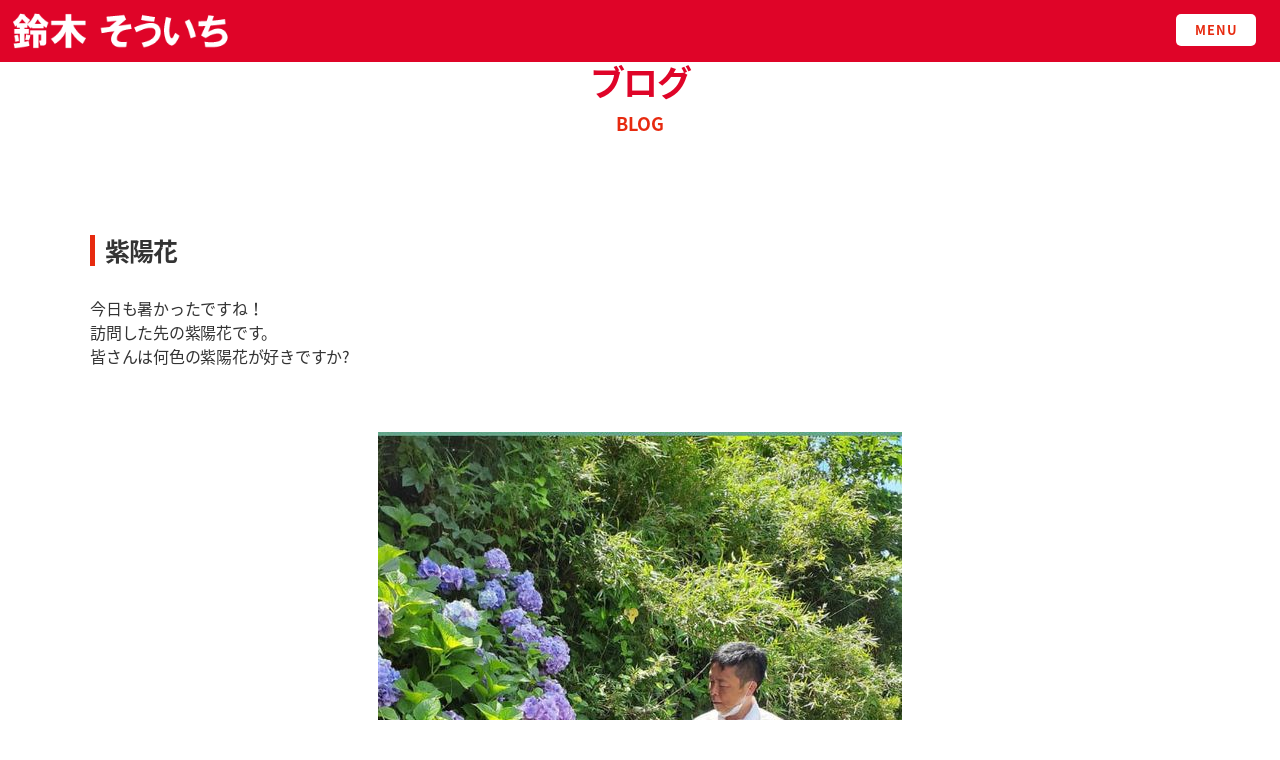

--- FILE ---
content_type: text/html; charset=UTF-8
request_url: https://so-1.com/blog/138/
body_size: 6625
content:
<!doctype html>
<head/><title>紫陽花 | 君津市長選挙 君津市長候補 | 鈴木そういち（鈴木荘一）</title>
<meta name='robots' content='max-image-preview:large'/>
<!-- All In One SEO Pack 3.7.1ob_start_detected [-1,-1] -->
<style id='wp-img-auto-sizes-contain-inline-css'>img:is([sizes=auto i],[sizes^="auto," i]){contain-intrinsic-size:3000px 1500px}</style><style id='wp-emoji-styles-inline-css'>img.wp-smiley,img.emoji{display:inline!important;border:none!important;box-shadow:none!important;height:1em!important;width:1em!important;margin:0 .07em!important;vertical-align:-.1em!important;background:none!important;padding:0!important}</style><style id='wp-block-library-inline-css'>:root{--wp-block-synced-color:#7a00df;--wp-block-synced-color--rgb:122 , 0 , 223;--wp-bound-block-color:var(--wp-block-synced-color);--wp-editor-canvas-background:#ddd;--wp-admin-theme-color:#007cba;--wp-admin-theme-color--rgb:0 , 124 , 186;--wp-admin-theme-color-darker-10:#006ba1;--wp-admin-theme-color-darker-10--rgb:0 , 107 , 160.5;--wp-admin-theme-color-darker-20:#005a87;--wp-admin-theme-color-darker-20--rgb:0 , 90 , 135;--wp-admin-border-width-focus:2px}@media (min-resolution:192dpi){:root{--wp-admin-border-width-focus:1.5px}}.wp-element-button{cursor:pointer}:root .has-very-light-gray-background-color{background-color:#eee}:root .has-very-dark-gray-background-color{background-color:#313131}:root .has-very-light-gray-color{color:#eee}:root .has-very-dark-gray-color{color:#313131}:root .has-vivid-green-cyan-to-vivid-cyan-blue-gradient-background{background:linear-gradient(135deg,#00d084,#0693e3)}:root .has-purple-crush-gradient-background{background:linear-gradient(135deg,#34e2e4,#4721fb 50%,#ab1dfe)}:root .has-hazy-dawn-gradient-background{background:linear-gradient(135deg,#faaca8,#dad0ec)}:root .has-subdued-olive-gradient-background{background:linear-gradient(135deg,#fafae1,#67a671)}:root .has-atomic-cream-gradient-background{background:linear-gradient(135deg,#fdd79a,#004a59)}:root .has-nightshade-gradient-background{background:linear-gradient(135deg,#330968,#31cdcf)}:root .has-midnight-gradient-background{background:linear-gradient(135deg,#020381,#2874fc)}:root{--wp--preset--font-size--normal:16px;--wp--preset--font-size--huge:42px}.has-regular-font-size{font-size:1em}.has-larger-font-size{font-size:2.625em}.has-normal-font-size{font-size:var(--wp--preset--font-size--normal)}.has-huge-font-size{font-size:var(--wp--preset--font-size--huge)}.has-text-align-center{text-align:center}.has-text-align-left{text-align:left}.has-text-align-right{text-align:right}.has-fit-text{white-space:nowrap!important}#end-resizable-editor-section{display:none}.aligncenter{clear:both}.items-justified-left{justify-content:flex-start}.items-justified-center{justify-content:center}.items-justified-right{justify-content:flex-end}.items-justified-space-between{justify-content:space-between}.screen-reader-text{border:0;clip-path:inset(50%);height:1px;margin:-1px;overflow:hidden;padding:0;position:absolute;width:1px;word-wrap:normal!important}.screen-reader-text:focus{background-color:#ddd;clip-path:none;color:#444;display:block;font-size:1em;height:auto;left:5px;line-height:normal;padding:15px 23px 14px;text-decoration:none;top:5px;width:auto;z-index:100000}html :where(.has-border-color){border-style:solid}html :where([style*=border-top-color]){border-top-style:solid}html :where([style*=border-right-color]){border-right-style:solid}html :where([style*=border-bottom-color]){border-bottom-style:solid}html :where([style*=border-left-color]){border-left-style:solid}html :where([style*=border-width]){border-style:solid}html :where([style*=border-top-width]){border-top-style:solid}html :where([style*=border-right-width]){border-right-style:solid}html :where([style*=border-bottom-width]){border-bottom-style:solid}html :where([style*=border-left-width]){border-left-style:solid}html :where(img[class*=wp-image-]){height:auto;max-width:100%}:where(figure){margin:0 0 1em}html :where(.is-position-sticky){--wp-admin--admin-bar--position-offset:var(--wp-admin--admin-bar--height,0)}@media screen and (max-width:600px){html :where(.is-position-sticky){--wp-admin--admin-bar--position-offset:0}}</style><style id='classic-theme-styles-inline-css'>.wp-block-button__link{color:#fff;background-color:#32373c;border-radius:9999px;box-shadow:none;text-decoration:none;padding:calc(.667em + 2px) calc(1.333em + 2px);font-size:1.125em}.wp-block-file__button{background:#32373c;color:#fff;text-decoration:none}</style><link rel='stylesheet' id='twentytwenty-style-css' href='https://so-1.com/wp-content/themes/so-1/style.css?ver=2.0' media='all'/><style id='twentytwenty-style-inline-css'>.color-accent,.color-accent-hover:hover,.color-accent-hover:focus,:root .has-accent-color,.has-drop-cap:not(:focus):first-letter,.wp-block-button.is-style-outline,a {color:#cd2653}blockquote,.border-color-accent,.border-color-accent-hover:hover,.border-color-accent-hover:focus{border-color:#cd2653}button,.button,.faux-button,.wp-block-button__link,.wp-block-file .wp-block-file__button,input[type="button"],input[type="reset"],input[type="submit"],.bg-accent,.bg-accent-hover:hover,.bg-accent-hover:focus,:root .has-accent-background-color,.comment-reply-link{background-color:#cd2653}.fill-children-accent,.fill-children-accent *{fill:#cd2653}body,.entry-title a,:root .has-primary-color{color:#000}:root .has-primary-background-color{background-color:#000}cite,figcaption,.wp-caption-text,.post-meta,.entry-content .wp-block-archives li,.entry-content .wp-block-categories li,.entry-content .wp-block-latest-posts li,.wp-block-latest-comments__comment-date,.wp-block-latest-posts__post-date,.wp-block-embed figcaption,.wp-block-image figcaption,.wp-block-pullquote cite,.comment-metadata,.comment-respond .comment-notes,.comment-respond .logged-in-as,.pagination .dots,.entry-content hr:not(.has-background),hr.styled-separator,:root .has-secondary-color {color:#6d6d6d}:root .has-secondary-background-color{background-color:#6d6d6d}pre,fieldset,input,textarea,table,table *,hr{border-color:#dcd7ca}caption,code,code,kbd,samp,.wp-block-table.is-style-stripes tbody tr:nth-child(odd),:root .has-subtle-background-background-color {background-color:#dcd7ca}.wp-block-table.is-style-stripes{border-bottom-color:#dcd7ca}.wp-block-latest-posts.is-grid li{border-top-color:#dcd7ca}:root .has-subtle-background-color{color:#dcd7ca}body:not(.overlay-header) .primary-menu > li > a,body:not(.overlay-header) .primary-menu > li > .icon,.modal-menu a,.footer-menu a, .footer-widgets a,#site-footer .wp-block-button.is-style-outline,.wp-block-pullquote:before,.singular:not(.overlay-header) .entry-header a,.archive-header a,.header-footer-group .color-accent,.header-footer-group .color-accent-hover:hover {color:#cd2653}.social-icons a,#site-footer button:not(.toggle),#site-footer .button,#site-footer .faux-button,#site-footer .wp-block-button__link,#site-footer .wp-block-file__button,#site-footer input[type="button"],#site-footer input[type="reset"],#site-footer input[type="submit"] {background-color:#cd2653}.header-footer-group,body:not(.overlay-header) #site-header .toggle,.menu-modal .toggle {color:#000}body:not(.overlay-header) .primary-menu ul {background-color:#000}body:not(.overlay-header) .primary-menu > li > ul:after {border-bottom-color:#000}body:not(.overlay-header) .primary-menu ul ul:after {border-left-color:#000}.site-description,body:not(.overlay-header) .toggle-inner .toggle-text,.widget .post-date,.widget .rss-date,.widget_archive li,.widget_categories li,.widget cite,.widget_pages li,.widget_meta li,.widget_nav_menu li,.powered-by-wordpress,.to-the-top,.singular .entry-header .post-meta,.singular:not(.overlay-header) .entry-header .post-meta a {color:#6d6d6d}.header-footer-group pre,.header-footer-group fieldset,.header-footer-group input,.header-footer-group textarea,.header-footer-group table,.header-footer-group table *,.footer-nav-widgets-wrapper,#site-footer,.menu-modal nav *,.footer-widgets-outer-wrapper,.footer-top{border-color:#dcd7ca}.header-footer-group table caption,body:not(.overlay-header) .header-inner .toggle-wrapper::before {background-color:#dcd7ca}body,input,textarea,button,.button,.faux-button,.wp-block-button__link,.wp-block-file__button,.has-drop-cap:not(:focus)::first-letter,.entry-content .wp-block-archives,.entry-content .wp-block-categories,.entry-content .wp-block-cover-image,.entry-content .wp-block-latest-comments,.entry-content .wp-block-latest-posts,.entry-content .wp-block-pullquote,.entry-content .wp-block-quote.is-large,.entry-content .wp-block-quote.is-style-large,.entry-content .wp-block-archives *,.entry-content .wp-block-categories *,.entry-content .wp-block-latest-posts *,.entry-content .wp-block-latest-comments *,.entry-content p,.entry-content ol,.entry-content ul,.entry-content dl,.entry-content dt,.entry-content cite,.entry-content figcaption,.entry-content .wp-caption-text,.comment-content p,.comment-content ol,.comment-content ul,.comment-content dl,.comment-content dt,.comment-content cite,.comment-content figcaption,.comment-content .wp-caption-text,.widget_text p,.widget_text ol,.widget_text ul,.widget_text dl,.widget_text dt,.widget-content .rssSummary,.widget-content cite,.widget-content figcaption,.widget-content .wp-caption-text {font-family:sans-serif}</style><link rel='stylesheet' id='twentytwenty-print-style-css' href='https://so-1.com/wp-content/themes/so-1/print.css?ver=2.0' media='print'/><link rel='stylesheet' id='tablepress-default-css' href='https://so-1.com/wp-content/plugins/tablepress/css/default.min.css?ver=1.14' media='all'/><link href="https://so-1.com/css/import.css" rel="stylesheet" type="text/css"><link href="https://fonts.googleapis.com/earlyaccess/notosansjapanese.css" rel="stylesheet"/><link href="https://fonts.googleapis.com/css2?family=Noto+Serif+JP:wght@400;700&display=swap&subset=japanese" rel="stylesheet"><link href="https://fonts.googleapis.com/css2?family=Noto+Serif+JP:wght@300&display=swap" rel="stylesheet"><script type="application/ld+json" class="aioseop-schema">{"@context":"https://schema.org","@graph":[{"@type":"Organization","@id":"https://so-1.com/#organization","url":"https://so-1.com/","name":"君津市長選挙 君津市長候補 | 鈴木そういち（鈴木荘一）","sameAs":[]},{"@type":"WebSite","@id":"https://so-1.com/#website","url":"https://so-1.com/","name":"君津市長選挙 君津市長候補 | 鈴木そういち（鈴木荘一）","publisher":{"@id":"https://so-1.com/#organization"},"potentialAction":{"@type":"SearchAction","target":"https://so-1.com/?s={search_term_string}","query-input":"required name=search_term_string"}},{"@type":"WebPage","@id":"https://so-1.com/blog/138/#webpage","url":"https://so-1.com/blog/138/","inLanguage":"ja","name":"紫陽花","isPartOf":{"@id":"https://so-1.com/#website"},"breadcrumb":{"@id":"https://so-1.com/blog/138/#breadcrumblist"},"image":{"@type":"ImageObject","@id":"https://so-1.com/blog/138/#primaryimage","url":"https://so-1.com/wp-content/uploads/2022/08/296908244_124647736948924_108494887285405558_n.jpg","width":524,"height":720},"primaryImageOfPage":{"@id":"https://so-1.com/blog/138/#primaryimage"},"datePublished":"2022-08-01T02:48:30+09:00","dateModified":"2022-08-04T02:52:25+09:00"},{"@type":"Article","@id":"https://so-1.com/blog/138/#article","isPartOf":{"@id":"https://so-1.com/blog/138/#webpage"},"author":{"@id":"https://so-1.com/author/sakurabaid-f-com/#author"},"headline":"紫陽花","datePublished":"2022-08-01T02:48:30+09:00","dateModified":"2022-08-04T02:52:25+09:00","commentCount":0,"mainEntityOfPage":{"@id":"https://so-1.com/blog/138/#webpage"},"publisher":{"@id":"https://so-1.com/#organization"},"articleSection":"ブログ","image":{"@type":"ImageObject","@id":"https://so-1.com/blog/138/#primaryimage","url":"https://so-1.com/wp-content/uploads/2022/08/296908244_124647736948924_108494887285405558_n.jpg","width":524,"height":720}},{"@type":"Person","@id":"https://so-1.com/author/sakurabaid-f-com/#author","name":"sakuraba@id-f.com","sameAs":[],"image":{"@type":"ImageObject","@id":"https://so-1.com/#personlogo","url":"https://secure.gravatar.com/avatar/46478c53fb375258b759676384b8934713ab0fe4afaa7c84caf65c8458acaba5?s=96&d=mm&r=g","width":96,"height":96,"caption":"sakuraba@id-f.com"}},{"@type":"BreadcrumbList","@id":"https://so-1.com/blog/138/#breadcrumblist","itemListElement":[{"@type":"ListItem","position":1,"item":{"@type":"WebPage","@id":"https://so-1.com/","url":"https://so-1.com/","name":"君津市長選挙 君津市長候補 | 鈴木そういち（鈴木荘一）"}},{"@type":"ListItem","position":2,"item":{"@type":"WebPage","@id":"https://so-1.com/blog/138/","url":"https://so-1.com/blog/138/","name":"紫陽花"}}]}]}</script>
<link rel="canonical" href="https://so-1.com/blog/138/"/>
<meta property="og:type" content="article"/>
<meta property="og:title" content="紫陽花 | 君津市長選挙 君津市長候補 | 鈴木そういち（鈴木荘一）"/>
<meta property="og:description" content="今日も暑かったですね！ 訪問した先の紫陽花です。 皆さんは何色の紫陽花が好きですか?"/>
<meta property="og:url" content="https://so-1.com/blog/138/"/>
<meta property="og:site_name" content="鈴木そういち"/>
<meta property="og:image" content="https://so-1.com/wp-content/uploads/2022/08/card.jpg"/>
<meta property="article:published_time" content="2022-08-01T02:48:30Z"/>
<meta property="article:modified_time" content="2022-08-04T02:52:25Z"/>
<meta property="og:image:secure_url" content="https://so-1.com/wp-content/uploads/2022/08/card.jpg"/>
<meta name="twitter:card" content="summary_large_image"/>
<meta name="twitter:title" content="紫陽花 | 君津市長選挙 君津市長候補 | 鈴木そういち（鈴木荘一）"/>
<meta name="twitter:description" content="今日も暑かったですね！ 訪問した先の紫陽花です。 皆さんは何色の紫陽花が好きですか?"/>
<meta name="twitter:image" content="https://so-1.com/wp-content/uploads/2022/08/card.jpg"/>
<script data-pagespeed-orig-type="text/javascript" type="text/psajs" data-pagespeed-orig-index="0">window.ga=window.ga||function(){(ga.q=ga.q||[]).push(arguments)};ga.l=+new Date;ga('create','UA-232340647-1','auto');ga('send','pageview');</script>
<script async src="https://www.google-analytics.com/analytics.js" type="text/psajs" data-pagespeed-orig-index="1"></script>
<!-- All In One SEO Pack -->
<link rel="alternate" type="application/rss+xml" title="君津市長選挙 君津市長候補 | 鈴木そういち（鈴木荘一） &raquo; フィード" href="https://so-1.com/feed/"/>
<link rel="alternate" type="application/rss+xml" title="君津市長選挙 君津市長候補 | 鈴木そういち（鈴木荘一） &raquo; コメントフィード" href="https://so-1.com/comments/feed/"/>
<link rel="alternate" type="application/rss+xml" title="君津市長選挙 君津市長候補 | 鈴木そういち（鈴木荘一） &raquo; 紫陽花 のコメントのフィード" href="https://so-1.com/blog/138/feed/"/>
<link rel="alternate" title="oEmbed (JSON)" type="application/json+oembed" href="https://so-1.com/wp-json/oembed/1.0/embed?url=https%3A%2F%2Fso-1.com%2Fblog%2F138%2F"/>
<link rel="alternate" title="oEmbed (XML)" type="text/xml+oembed" href="https://so-1.com/wp-json/oembed/1.0/embed?url=https%3A%2F%2Fso-1.com%2Fblog%2F138%2F&#038;format=xml"/>
<script src="https://so-1.com/wp-content/themes/so-1/assets/js/index.js?ver=2.0" id="twentytwenty-js-js" async type="text/psajs" data-pagespeed-orig-index="2"></script>
<link rel="https://api.w.org/" href="https://so-1.com/wp-json/"/><link rel="alternate" title="JSON" type="application/json" href="https://so-1.com/wp-json/wp/v2/posts/138"/><link rel="EditURI" type="application/rsd+xml" title="RSD" href="https://so-1.com/xmlrpc.php?rsd"/>
<meta name="generator" content="WordPress 6.9"/>
<link rel='shortlink' href='https://so-1.com/?p=138'/>
<script type="text/psajs" data-pagespeed-orig-index="3">document.documentElement.className=document.documentElement.className.replace('no-js','js');</script>
<html lang="ja" prefix="og: https://ogp.me/ns#">
<title>紫陽花 | 君津市長選挙 君津市長候補 | 鈴木そういち（鈴木荘一）</title>
<script data-pagespeed-orig-type="text/javascript" type="text/psajs" data-pagespeed-orig-index="4">if(screen.width<768){document.write('<meta name="viewport" content="width=device-width, initial-scale=1">');}else{document.write('<meta name="viewport" content="width=1500">');}</script>
<!--CSS-->
<link rel="preconnect" href="https://fonts.gstatic.com">
<!--CSS-->
<!--JS-->
<script data-pagespeed-orig-type="text/javascript" src="https://ajax.googleapis.com/ajax/libs/jquery/1.7.1/jquery.min.js" type="text/psajs" data-pagespeed-orig-index="5"></script>
<script data-pagespeed-orig-type="text/javascript" src="https://cdnjs.cloudflare.com/ajax/libs/slick-carousel/1.9.0/slick.min.js" type="text/psajs" data-pagespeed-orig-index="6"></script>
<!--JS-->
<script type="text/psajs" data-pagespeed-orig-index="7">$(function(){var $header=$('#top-head');$(window).scroll(function(){if($(window).scrollTop()>250){$header.addClass('fixed');}else{$header.removeClass('fixed');}});$('#nav-toggle').click(function(){$header.toggleClass('open');});});</script>
<link rel="shortcut icon" href="https://so-1.com/img/favicon.ico">
<!-- Global site tag (gtag.js) - Google Analytics -->
<script async src="https://www.googletagmanager.com/gtag/js?id=UA-232340647-1" type="text/psajs" data-pagespeed-orig-index="8"></script>
<script type="text/psajs" data-pagespeed-orig-index="9">window.dataLayer=window.dataLayer||[];function gtag(){dataLayer.push(arguments);}gtag('js',new Date());gtag('config','UA-232340647-1');</script>
<!-- Google tag (gtag.js) -->
<script async src="https://www.googletagmanager.com/gtag/js?id=G-QVWGHQTBN8" type="text/psajs" data-pagespeed-orig-index="10"></script>
<script type="text/psajs" data-pagespeed-orig-index="11">window.dataLayer=window.dataLayer||[];function gtag(){dataLayer.push(arguments);}gtag('js',new Date());gtag('config','G-QVWGHQTBN8');</script>
</head>
<body><noscript><meta HTTP-EQUIV="refresh" content="0;url='https://so-1.com/blog/138/?PageSpeed=noscript'" /><style><!--table,div,span,font,p{display:none} --></style><div style="display:block">Please click <a href="https://so-1.com/blog/138/?PageSpeed=noscript">here</a> if you are not redirected within a few seconds.</div></noscript>
<header id="top-head">
<div class="inner">
<div id="mobile-head">
<a href="https://so-1.com/"><img src="https://so-1.com/img/head_logo.png"></a>
<div id="nav-toggle">
<div>MENU
<!--<span></span>
              <span></span>
              <span></span>-->
</div>
</div>
</div><!---mobile-head end -->
<nav id="global-nav" role="navigation">
<div id="gnav-container">
<ul id="gnav-ul" class="clearfix">
<li class="head_side_l"><a href="https://so-1.com/"><img src="https://so-1.com/img/head_logo.png"></a></li>
<li><a href="https://so-1.com/#sec01">メッセージ</a></li>
<li><a href="https://so-1.com/#sec02">プロフィール</a></li>
<li><a href="https://so-1.com/#sec04">活動内容</a></li>
<li><a href="https://so-1.com/#sec03">ブログ</a></li>
<li><a href="https://so-1.com/kouenkai/">後援会申込</a></li>
<li class="menu_i"><a href="https://www.facebook.com/%E9%88%B4%E6%9C%A8%E8%8D%98%E4%B8%80-103036325776732/?ref=pages_you_manage" target="_blank"><img src="https://so-1.com/img/f_icon.png"></a></li>
<li class="menu_i"><a href="https://twitter.com/suzuki_so1" target="_blank"><img src="https://so-1.com/img/t_icon.png"></a></li>
<li class="menu_i"><a href="https://lin.ee/98DgstI" target="_blank"><img src="https://so-1.com/img/l_icon.png"></a></li>
<li class="menu_i"><a href="https://www.youtube.com/channel/UCnHzSL9g0pyYEzfWT6sdatA" target="_blank"><img src="https://so-1.com/img/y_icon.png"></a></li>
</ul>
</div>
</div>
</nav>
</div><!---inner end------>
</header>
<div id="content" class="site-content">
<div id="contents">
<h2 class="h2">ブログ<span class="h2_e">BLOG</span></h2>
<div class="contentsblock">
<h2 class="blog_tit">紫陽花</h2>
<div class="blog_stc"><p>今日も暑かったですね！<br/>
訪問した先の紫陽花です。<br/>
皆さんは何色の紫陽花が好きですか?<br/>
<img fetchpriority="high" decoding="async" src="https://so-1.com/wp-content/uploads/2022/08/296908244_124647736948924_108494887285405558_n.jpg" alt="" width="524" height="720" class="alignnone size-full wp-image-139" srcset="https://so-1.com/wp-content/uploads/2022/08/296908244_124647736948924_108494887285405558_n.jpg 524w, https://so-1.com/wp-content/uploads/2022/08/296908244_124647736948924_108494887285405558_n-218x300.jpg 218w" sizes="(max-width: 524px) 100vw, 524px"/></p>
</div>
</div>
</div>
<div id="footer">
<div class="footer_box">
<div class="footer_l"><img src="https://so-1.com/img/footer_logo.png"><br>
〒299-1147<br>千葉県君津市人見995-1<br>TEL:080-8387-0088<br>FAX:0439-54-5059</div>
<div class="footer_c"><img src="https://so-1.com/img/map.jpg"></div>
<div class="footer_r"><ul><li><a href="https://so-1.com/tarms/">後援会規約</a></li><li><a href="https://so-1.com/privacy/">プライバシーポリシー</a></li></ul><br>
Copyright &copy; Soichi Suzuki All right Reserved.</div>
</div>
</div>
<div id="sp-fixed-menu" class="for-sp">
<ul>
<li><a href="https://lin.ee/98DgstI" target="_blank"><img src="https://so-1.com/img/f_line.jpg">友だち追加</a></li>
<li><a href="https://so-1.com/kouenkai/">後援会申込</a></li>
</ul>
</div>
<script type="text/psajs" data-pagespeed-orig-index="12">jQuery(function(){var windowWidth=$(window).width();var headerHight=100;jQuery('a[href^=#]').click(function(){var speed=1000;var href=jQuery(this).attr("href");var target=jQuery(href=="#"||href==""?'html':href);var position=target.offset().top-headerHight;jQuery('body,html').animate({scrollTop:position},speed,'swing');return false;});});</script>
<script type="text/javascript" src="/pagespeed_static/js_defer.I4cHjq6EEP.js"></script></body>
</html>
